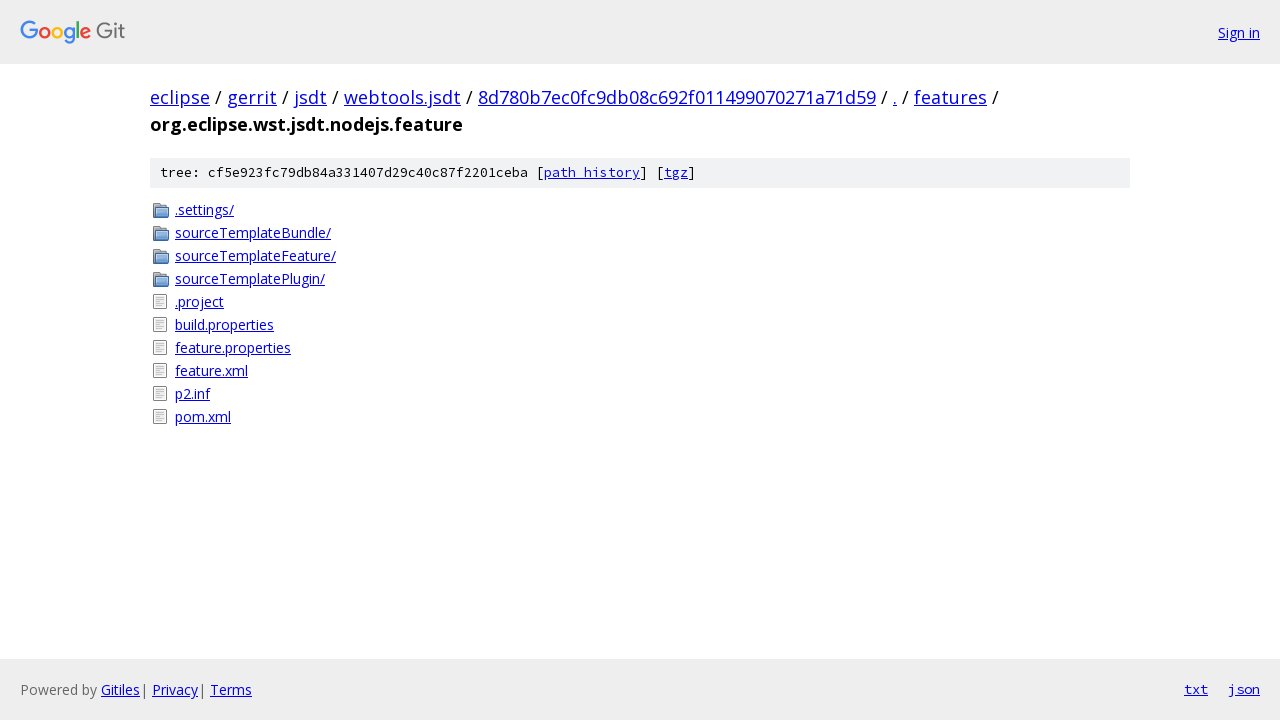

--- FILE ---
content_type: text/html; charset=utf-8
request_url: https://eclipse.googlesource.com/gerrit/jsdt/webtools.jsdt/+/8d780b7ec0fc9db08c692f011499070271a71d59/features/org.eclipse.wst.jsdt.nodejs.feature/
body_size: 891
content:
<!DOCTYPE html><html lang="en"><head><meta charset="utf-8"><meta name="viewport" content="width=device-width, initial-scale=1"><title>features/org.eclipse.wst.jsdt.nodejs.feature - gerrit/jsdt/webtools.jsdt - Git at Google</title><link rel="stylesheet" type="text/css" href="/+static/base.css"><!-- default customHeadTagPart --></head><body class="Site"><header class="Site-header"><div class="Header"><a class="Header-image" href="/"><img src="//www.gstatic.com/images/branding/lockups/2x/lockup_git_color_108x24dp.png" width="108" height="24" alt="Google Git"></a><div class="Header-menu"> <a class="Header-menuItem" href="https://accounts.google.com/AccountChooser?faa=1&amp;continue=https://eclipse.googlesource.com/login/gerrit/jsdt/webtools.jsdt/%2B/8d780b7ec0fc9db08c692f011499070271a71d59/features/org.eclipse.wst.jsdt.nodejs.feature">Sign in</a> </div></div></header><div class="Site-content"><div class="Container "><div class="Breadcrumbs"><a class="Breadcrumbs-crumb" href="/?format=HTML">eclipse</a> / <a class="Breadcrumbs-crumb" href="/gerrit/">gerrit</a> / <a class="Breadcrumbs-crumb" href="/gerrit/jsdt/">jsdt</a> / <a class="Breadcrumbs-crumb" href="/gerrit/jsdt/webtools.jsdt/">webtools.jsdt</a> / <a class="Breadcrumbs-crumb" href="/gerrit/jsdt/webtools.jsdt/+/8d780b7ec0fc9db08c692f011499070271a71d59">8d780b7ec0fc9db08c692f011499070271a71d59</a> / <a class="Breadcrumbs-crumb" href="/gerrit/jsdt/webtools.jsdt/+/8d780b7ec0fc9db08c692f011499070271a71d59/">.</a> / <a class="Breadcrumbs-crumb" href="/gerrit/jsdt/webtools.jsdt/+/8d780b7ec0fc9db08c692f011499070271a71d59/features">features</a> / <span class="Breadcrumbs-crumb">org.eclipse.wst.jsdt.nodejs.feature</span></div><div class="TreeDetail"><div class="u-sha1 u-monospace TreeDetail-sha1">tree: cf5e923fc79db84a331407d29c40c87f2201ceba [<a href="/gerrit/jsdt/webtools.jsdt/+log/8d780b7ec0fc9db08c692f011499070271a71d59/features/org.eclipse.wst.jsdt.nodejs.feature">path history</a>] <span>[<a href="/gerrit/jsdt/webtools.jsdt/+archive/8d780b7ec0fc9db08c692f011499070271a71d59/features/org.eclipse.wst.jsdt.nodejs.feature.tar.gz">tgz</a>]</span></div><ol class="FileList"><li class="FileList-item FileList-item--gitTree" title="Tree - .settings/"><a class="FileList-itemLink" href="/gerrit/jsdt/webtools.jsdt/+/8d780b7ec0fc9db08c692f011499070271a71d59/features/org.eclipse.wst.jsdt.nodejs.feature/.settings/">.settings/</a></li><li class="FileList-item FileList-item--gitTree" title="Tree - sourceTemplateBundle/"><a class="FileList-itemLink" href="/gerrit/jsdt/webtools.jsdt/+/8d780b7ec0fc9db08c692f011499070271a71d59/features/org.eclipse.wst.jsdt.nodejs.feature/sourceTemplateBundle/">sourceTemplateBundle/</a></li><li class="FileList-item FileList-item--gitTree" title="Tree - sourceTemplateFeature/"><a class="FileList-itemLink" href="/gerrit/jsdt/webtools.jsdt/+/8d780b7ec0fc9db08c692f011499070271a71d59/features/org.eclipse.wst.jsdt.nodejs.feature/sourceTemplateFeature/">sourceTemplateFeature/</a></li><li class="FileList-item FileList-item--gitTree" title="Tree - sourceTemplatePlugin/"><a class="FileList-itemLink" href="/gerrit/jsdt/webtools.jsdt/+/8d780b7ec0fc9db08c692f011499070271a71d59/features/org.eclipse.wst.jsdt.nodejs.feature/sourceTemplatePlugin/">sourceTemplatePlugin/</a></li><li class="FileList-item FileList-item--regularFile" title="Regular file - .project"><a class="FileList-itemLink" href="/gerrit/jsdt/webtools.jsdt/+/8d780b7ec0fc9db08c692f011499070271a71d59/features/org.eclipse.wst.jsdt.nodejs.feature/.project">.project</a></li><li class="FileList-item FileList-item--regularFile" title="Regular file - build.properties"><a class="FileList-itemLink" href="/gerrit/jsdt/webtools.jsdt/+/8d780b7ec0fc9db08c692f011499070271a71d59/features/org.eclipse.wst.jsdt.nodejs.feature/build.properties">build.properties</a></li><li class="FileList-item FileList-item--regularFile" title="Regular file - feature.properties"><a class="FileList-itemLink" href="/gerrit/jsdt/webtools.jsdt/+/8d780b7ec0fc9db08c692f011499070271a71d59/features/org.eclipse.wst.jsdt.nodejs.feature/feature.properties">feature.properties</a></li><li class="FileList-item FileList-item--regularFile" title="Regular file - feature.xml"><a class="FileList-itemLink" href="/gerrit/jsdt/webtools.jsdt/+/8d780b7ec0fc9db08c692f011499070271a71d59/features/org.eclipse.wst.jsdt.nodejs.feature/feature.xml">feature.xml</a></li><li class="FileList-item FileList-item--regularFile" title="Regular file - p2.inf"><a class="FileList-itemLink" href="/gerrit/jsdt/webtools.jsdt/+/8d780b7ec0fc9db08c692f011499070271a71d59/features/org.eclipse.wst.jsdt.nodejs.feature/p2.inf">p2.inf</a></li><li class="FileList-item FileList-item--regularFile" title="Regular file - pom.xml"><a class="FileList-itemLink" href="/gerrit/jsdt/webtools.jsdt/+/8d780b7ec0fc9db08c692f011499070271a71d59/features/org.eclipse.wst.jsdt.nodejs.feature/pom.xml">pom.xml</a></li></ol></div></div> <!-- Container --></div> <!-- Site-content --><footer class="Site-footer"><div class="Footer"><span class="Footer-poweredBy">Powered by <a href="https://gerrit.googlesource.com/gitiles/">Gitiles</a>| <a href="https://policies.google.com/privacy">Privacy</a>| <a href="https://policies.google.com/terms">Terms</a></span><span class="Footer-formats"><a class="u-monospace Footer-formatsItem" href="?format=TEXT">txt</a> <a class="u-monospace Footer-formatsItem" href="?format=JSON">json</a></span></div></footer></body></html>